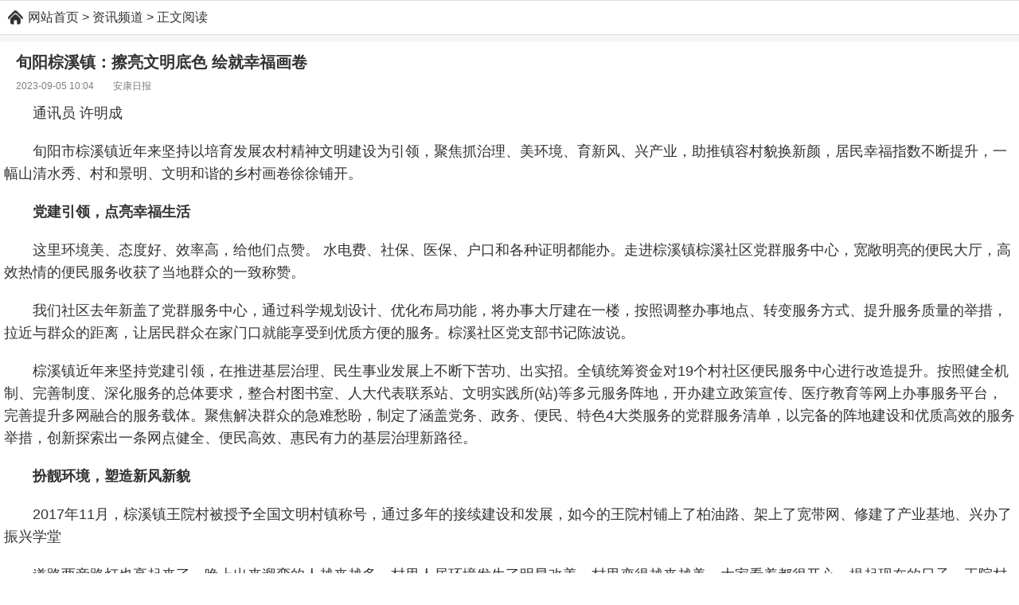

--- FILE ---
content_type: text/html
request_url: http://mip.changanyouth.cn/redian/shaanxi/56985.html
body_size: 9449
content:
<!DOCTYPE html>
<html mip>
<head>
<meta charset="utf-8" />
<meta name="viewport" content="width=device-width,minimum-scale=1,initial-scale=1">
<meta name="applicable-device" content="mobile">
<meta name="format-detection" content="telephone=no"/>
<link rel="canonical" href="http://www.changanyouth.cn/redian/shaanxi/56985.html">
<title>旬阳棕溪镇：擦亮文明底色 绘就幸福画卷_长安青年网</title>
<meta name="keywords" content="旬阳棕溪镇：擦亮文明底色 绘就幸福画卷" />
<meta name="description" content="通讯员 许明成 旬阳市棕溪镇近年来坚持以培育发展农村精神文明建设为引领，聚焦抓治理、美环境、育新风、兴产业，助推镇容村貌换新颜，居民幸福指数不断提升，一幅山清水秀、村和景明、文明和谐的乡村画卷徐徐铺开。 党建引领，点亮幸福生活 这里环境美、态" />
<link type="text/css" rel="stylesheet" href="https://c.mipcdn.com/static/v1/mip.css">
<style mip-custom>
b,body,dd,div,dl,dt,em,h1,h2,h3,h4,h5,h6,header,html,i,iframe,img,li,ol,p,section,span,strong,ul{margin:0;padding:0;border:0;outline:0;font-size:100%;list-style:none}
body{font-family:Arial,Helvetica,"\5FAE\8F6F\96C5\9ED1";-webkit-text-size-adjust:100%;background-size:320px;color:#333;font-size:12px;text-align:left;}
.cf:after{visibility:hidden;display:block;font-size:0;content:" ";clear:both;height:0}
img{vertical-align:middle;background-size:auto 100%;/*background:#fff center no-repeat;background-color:#fff*/;border-color:#fff;border-image-width:0;border:none; width:auto}
a{color:#333;text-decoration:none}
a:active,a:visited{color:#aaa}
.fr{float:right}
.orange{color:#ff7800}
.green{color:#69bb00}
.blank{color:#333}
.red{color:#e94444}
.gray{color:#999}
.text-overflow{display:block;word-break:keep-all;white-space:nowrap;overflow:hidden;text-overflow:ellipsis}
.loading{display:block;margin:auto;width:16px;height:16px;border-radius:16px;border:2px solid #f0f0f0;border-top:2px solid #4488e9;-webkit-animation:roll 1s linear infinite;animation:roll 1s linear infinite}
@-webkit-keyframes roll{from{-webkit-transform:rotate(0)}
to{-webkit-transform:rotate(360deg)}
}
@keyframes roll{from{transform:rotate(0)}
to{transform:rotate(360deg)}
}
.disnone{ display:none}

/*图片自适应外框*/
.boximg{ position:relative; overflow:hidden;}
.boximg img{ position: absolute;left: 0;top: 0;margin: 0;display: block;width: auto; height: auto;min-width: 100%; min-height: 100%}
/*图片自适应外框*/


.news-ad:before {content: "";display: block;height: 10px;background: -webkit-gradient(linear,left top,left bottom,color-stop(.95,transparent),color-stop(.95,#dedede),to(#dedede)) left top repeat-x,-webkit-gradient(linear,left bottom,left top,color-stop(.95,transparent),color-stop(.95,#dedede),to(#dedede)) left top repeat-x;background-color: #f5f5f5;}

.swiper-container{width:100%;}
.swiper-container img{ width:100%; height:100%}
.swiper-container .swiper-slide{ position:relative}
.pagination{position:absolute;left:-5px;bottom:8px; text-align:right;width:100%; z-index:9999}
.swiper-pagination-switch{width: 2px;height: 2px;border-radius: 50%;background: #fff;margin: 9px 2px 0;display: inline-block;}
.swiper-active-switch{background:#4488e9}

.front-header h1{background:#000}
.front-header .header{position:relative;height:44px;line-height:44px;background:#000}
.front-header .header h1{text-align:left;line-height:44px;font-size:20px;color:#fff;font-weight:400;}
.front-header .header .logotitle{ text-align:center}
.header .home {left: 0;background-position: 50% 0;}
.header .home,.header .search{position: absolute;top: 0;width: 44px;height: 44px;background: url(http://m.changanyouth.cn/mobile/images/top2.png) no-repeat;background-size: 46px 184px;}
.header .search {right: 0;background-position: 50% -46px;}
.front-header .header img{background:0;height:44px}
.front-nav{padding:10px;margin-right:0;background: url(http://m.changanyouth.cn/mobile/images/nav_bj.gif) repeat-x left top}
.front-nav a{display:block;float:left;width:20%;height:30px;line-height:30px;font-size:17px;text-align:center;position:relative;color:#000; background-color:#fff}
.news-list-new-front:before{content:"";display:block;height:10px;content: "";display: block;height: 10px;background: -webkit-gradient(linear,left top,left bottom,color-stop(.95,transparent),color-stop(.95,#dedede),to(#dedede)) left top repeat-x,-webkit-gradient(linear,left bottom,left top,color-stop(.95,transparent),color-stop(.95,#dedede),to(#dedede)) left top repeat-x;background-color: #f5f5f5;}
.news-list-new-front li:first-child .news-title{font-weight:700!important;color:#000;}
.news-list-new{padding-bottom:10px 10px 0}
.news-list-new .blue{color:#000}
.news-list-new:before{}
.news-list-new-list:before{content:"";display:block;height:10px;content: "";display: block;height: 10px;background: -webkit-gradient(linear,left top,left bottom,color-stop(.95,transparent),color-stop(.95,#dedede),to(#dedede)) left top repeat-x,-webkit-gradient(linear,left bottom,left top,color-stop(.95,transparent),color-stop(.95,#dedede),to(#dedede)) left top repeat-x;background-color: #f5f5f5;}
.title{line-height:38px;height:50px;font-size:18px;background:-webkit-gradient(linear,left top,left bottom,color-stop(.5,transparent),color-stop(.5,#dedede),to(#dedede)) left top repeat-x;background-size:100% 1px;background-position:bottom;}
.title:before{content:"";display:block;height:10px;content: "";display: block;height: 10px;background: -webkit-gradient(linear,left top,left bottom,color-stop(.95,transparent),color-stop(.95,#000),to(#000)) left top repeat-x,-webkit-gradient(linear,left bottom,left top,color-stop(.95,transparent),color-stop(.95,#dedede),to(#dedede)) left top repeat-x;background-color: #f5f5f5;}
.title h3.title-icon{line-height:38px;height:38px;padding-left:22px;background:no-repeat 0 top;background-size:auto 35px}
.title .title-text{height:38px;line-height:38.5px;font-size:17px;font-weight: normal;}
.title .title-icon-bl{position:relative;padding-left:8px;display:inline; margin-left:15px}
.title .title-icon-bl:before{content:"";position:absolute;left:0;top:50%;margin-top:-8px;height:16px;width:3px;background:#000}
.news-list-new .title-link{float:right;white-space:nowrap;padding-right:15px}
.news-list-new .title-link a:active,.news-list-new .title-link a:visited{color:inherit}
.news-list-new ul .news-title{height:34px;line-height:34px;font-size:18px;display:block;white-space:nowrap;overflow:hidden;text-overflow:ellipsis;word-break:break-all}
.news-list-new li{margin:0 15px;background:-webkit-gradient(linear,left top,left bottom,color-stop(.5,transparent),color-stop(.5,#dedede),to(#dedede)) left top repeat-x;background-size:100% 1px;background-position:bottom}
.news-list-new li:after{content:" ";display:block;clear:both}
.news-list-new li.type2:after{height:10px}
.news-list-new li:last-child{padding-bottom:0;border-bottom:0}
.news-list-new .tag{background:#4488e9;color:#fff;border-radius:3px;line-height:14px;font-size:10px;padding:0 3px;float:left;margin:10px 10px 0 0}
.news-list-new .commit,.news-list-new .update-time{display:block;float:left;margin-top:10px;color:#999;padding-left:13px;font-size:11px;background:url(http://m.changanyouth.cn/mobile/images/icon_info.png) no-repeat 0 50%/10px 40px}
.news-list-new .commit{background-position:0 2px}
.news-list-new .update-time{background-position:0 -29px;line-height:14px;margin-right:10px;padding-left:0;background:0}
.news-list-new p{word-break:keep-all;white-space:nowrap;overflow:hidden;text-overflow:ellipsis;height:20px}
.news-list-new .type0.can-collase{width:44%;float:left;height:92px;border-right:1px solid #eee;padding-right:5px}
.news-list-new .type0.one-line{margin-left:47%;height:92px}
.news-list-new .type0.last{float:none;border-right:0;width:auto;padding-bottom:10px;height:auto;min-height:45px}
.news-list-new .type0 .news-title{overflow:hidden;text-overflow:ellipsis;display:-webkit-box;-webkit-line-clamp:2;-webkit-box-orient:vertical;height:46px;white-space:normal;line-height:23px;padding-top:10px}
.news-list-new .type0.can-collase .news-title-3line,.news-list-new .type0.one-line .news-title-3line{-webkit-line-clamp:3;height:69px}
.news-list-new .type0.last .news-title{max-height:48px;line-height:24px;-webkit-line-clamp:2}
.news-list-new .type0 .commit,.news-list-new .type0 .tag,.news-list-new .type0 .update-time{margin:10px 10px 0 0}
.news-list-new .type1{padding:15px 0!important;position:relative;min-height:60px}
.news-list-new .type1 .news-title,.news-list-new .type3 .news-title{line-height:20px;height:24px;font-size:16px}
.news-list-new .type1 .title-2line,.news-list-new .type3 .title-2line{overflow:hidden;text-overflow:ellipsis;display:-webkit-box;-webkit-line-clamp:2;-webkit-box-orient:vertical;height:46px;white-space:normal;font-size:18px;line-height:23px}
.news-list-new .type1 .boximg,.news-list-new .type3 .boximg{float:right;margin-left:10px;width:80px;height:60px}
.news-list-new .type1 .info{position:absolute;bottom:14px;left:0;display:inline-block}
.news-list-new .type1 .tag{margin-top:5px}
.news-list-new .type1 .commit{padding-top:0;margin-top:5px;float:left}
.news-list-new .type1 .update-time{margin-top:5px}
@media(max-width:330px){.news-list-new .type1 .boximg{width:80px;height:60px}
.news-list-new .type1 .info{bottom:10px}
}
@media(min-width:330px) and (max-width:370px){.news-list-new .type1 .boximg{width:90px;height:68px}
.news-list-new .type1 .title-2line{font-size:17px!important}
}
@media(min-width:370px) and (max-width:400px){.news-list-new .type1 .boximg{width:95px;height:71px}
}
@media(min-width:400px){.news-list-new .type1 .boximg{width:103px;height:77px}
}
.news-list-new .type2 .commit{float:right;margin-right:10px}
.news-list-new .type2 .update-time{margin:10px 0 0 0;float:right}
.news-list-new .type4{padding-bottom:10px; margin-bottom:10px}
.news-list-new .type4 .boximg{width:100%;margin-bottom:9px;height:300px; margin-top:10px}
.news-list-new .type4 p{max-height:40px;padding-bottom:6px}
.news-list-new .type4:last-child{padding-bottom:10px; margin-bottom:10px}
.news-list-new .type4 .commit,.news-list-new .type4 .tag,.news-list-new .type4 .update-time{margin-top:0}
.title-area .blue{color:#000}
.title-area:before{content:"";display:block;height:10px;background-color:#f5f5f5}
.title-area{line-height:38px;height:50px;font-size:15px;background:-webkit-gradient(linear,left top,left bottom,color-stop(.5,transparent),color-stop(.5,#dfdfdf),to(#dfdfdf)) left top repeat-x;background-size:100% 1px;background-position:bottom}
.title-area h3.title-icon{font-size:18px;background:url(http://m.changanyouth.cn/mobile/images/hei_l.png) no-repeat 15px bottom;padding-left:15px; border-top:1px solid #000}
.title-area h3{font-weight:400}
.title-area .title-link{float:right;white-space:nowrap;padding-right:15px}
.title-area .title-link a:active,.title-area .title-link a:visited{color:inherit}
.slide{overflow:hidden;position:relative}
.slide p{position:absolute;left:0;top:0;line-height:28px;width:100%;height:28px;padding:0 10px;color:#fff;text-align:left;box-sizing:border-box;overflow:hidden;background:rgba(0,0,0,.6);font-size:15px;}
@media(max-width:330px){.slide,.slide img{height:195px; width:100%}
}
@media(min-width:330px) and (max-width:370px){.slide,.slide img{height:205px; width:100%}
}
@media(min-width:370px) and (max-width:400px){.slide,.slide img{height:217px; width:100%}
}
@media(min-width:400px){.slide,.slide img{height:237px; width:100%}
}
.footer-nav{background:#f0f0f0;padding:10px}
.footer-nav a{display:block;float:left;width:19.9%;height:36px;line-height:30px;font-size:14px;text-align:center}
.footer-nav a:active,.footer-nav a:visited{color:#333}
.footer{padding:15px;text-align:center;background:#fff;padding-bottom: 10px;}
.footer h3{font-size:14px;font-weight:400;line-height:30px; text-align:center;display:none}
.footer p{margin:9px;line-height:17px;color:#c1c1c1}
.h_nav_items{overflow: hidden;height: 42px;line-height: 42px;font-size: 16px; border-top:1px solid #dedede;padding-left: 35px; background: url(http://m.changanyouth.cn/mobile/images/home.png) no-repeat 10px 12px;}
.h_nav_items a,.h_nav_items i{text-indent:0;font-style: normal;}

#turnpage{overflow:hidden; margin:5px 0; background:#f3f3f3; padding:5px 0 3px}
#turnpage li{float:left; margin:0 3px 3px; border:solid 1px #d8d8d8; line-height:25px; color:#333;padding:0 10px; border-radius:3px}
#turnpage li a{display:block;}
#turnpage .thisclass{border:1px solid #d8d8d8; background:#DCEBFF; color:#008DFC; padding:0 10px;}
#turnpage .thisclass a{color:#008DFC}

#showmore{display:block;width:100%;overflow:hidden}
.mip-showmore-btn-hide{display:none!important}
div.mip-showmore-btn{display:inline-block;padding:30px 0 20px 0;border:0;background:0 0;width:100%;text-align:center;color:#1c6bcc;overflow:hidden;margin-bottom:30px}
div.mip-showmore-btn span{position:relative;font-size: 16px;}
div.mip-showmore-btn span:after,div.mip-showmore-btn span:before{position:absolute;top:-20px;left:50%;display:inline-block;margin-left:-4px;width:8px;height:8px;border-bottom:1px solid #1c6bcc;border-left:1px solid #1c6bcc;content:' ';transform:rotate(-45deg)}
div.mip-showmore-btn span:after{top:-15px}
.back_home{display:none;}

.archeader:before{content:"";display:block;height:10px;background:-webkit-gradient(linear,left top,left bottom,color-stop(.95,transparent),color-stop(.95,#dedede),to(#dedede)) left top repeat-x,-webkit-gradient(linear,left bottom,left top,color-stop(.95,transparent),color-stop(.95,#dedede),to(#dedede)) left top repeat-x;background-color:#f5f5f5}
.archeader h1{font-size:20px; line-height:30px; font-weight:bold;padding:10px 20px 5px}
.archeader .info{font-size:12px; color:#7e7e7e; line-height:20px;padding:0 20px}
.archeader .info a{color:#7e7e7e}

#text{font-size:18px; line-height:28px; padding:0 5px 10px; moz-user-select:-moz-none; -moz-user-select:none; -o-user-select:none; -khtml-user-select:none; -webkit-user-select:none; -ms-user-select:none; user-select:none}
#text p{text-indent:2em; padding:10px 0; word-break:break-all; word-wrap:break-word; color:#333}
#text a{color:#F00}
#text img{width:95%!important; height:90%!important; text-indent:-2em; display:block; margin:0 auto;}


#share{ overflow:hidden; margin-bottom:10px; background:#f3f3f3; padding:10px 15px 7px;}
#share .share{width:144px; margin:0 auto}
#share a{ width:32px; height:32px; padding:0; background:url(http://m.changanyouth.cn/mobile/images/shar.png) no-repeat; display:block; text-indent:-9999px; margin:0 20px; float:left;}
#share a.s_tsina{ background-position:left top}
#share a.s_qzone{ background-position:-38px top}
#share a.s_weixin{ background-position:-76px top}

.movie_top{height:158px;background-color:#fff;position:relative; padding-top:20px; border-top:1px solid #dedede; overflow:hidden}
.movie_top_bg{position:absolute;left:0;top:30px;width:100%;height:146px;background-size:100% auto;background-repeat:no-repeat;filter:url(blur.svg#Gaussian_Blur);-webkit-filter:blur(8px);-moz-filter:blur(8px);-o-filter:blur(8px);-ms-filter:blur(8px);filter:blur(8px)}
.movie_top_bg::after{content:"";display:block;position:absolute;left:0;top:0;width:100%;height:146px;background:rgba(0,0,0,.3)}
.movie_top dt{float:left;position:relative;margin-left:20px}
.movie_top dd{margin-left:140px;padding-top:20px;padding-right:20px;position:relative}
.movie_top h1{font-size:24px;font-weight:600;color:#ffb300}
.movie_top p{height:18px;line-height:18px;font-size:12px;color:#fff;white-space:nowrap;text-overflow:ellipsis;overflow:hidden}
.movie_top img{width:110px;height:158px}

.asd5{margin-top:5px}
</style>
</head>
<body>

<section><p class="h_nav_items"><a data-type="mip" href="http://mip.changanyouth.cn/" target="_blank">网站首页</a> > 资讯频道 > 正文阅读</p></section>

<section>
    <div class="archeader">
        <div class="asd2"><mip-embed type="baidu-wm-ext" domain="bda2.ayule.net" token="pkzmzqmsm"><div id="pkzmzqmsm"></div></mip-embed></div>
        <h1>旬阳棕溪镇：擦亮文明底色 绘就幸福画卷</h1>
        <div class="info">2023-09-05 10:04　　安康日报</div>
    </div>
    <mip-showmore bottomshadow="1" maxheight="screen:1.3" animatetime=".3" id="showmore"><div id="text" class="content">
<p>通讯员 许明成</p><p>旬阳市棕溪镇近年来坚持以培育发展农村精神文明建设为引领，聚焦抓治理、美环境、育新风、兴产业，助推镇容村貌换新颜，居民幸福指数不断提升，一幅山清水秀、村和景明、文明和谐的乡村画卷徐徐铺开。</p><p><strong>党建引领，点亮幸福生活</strong></p><p>这里环境美、态度好、效率高，给他们点赞。 水电费、社保、医保、户口和各种证明都能办。走进棕溪镇棕溪社区党群服务中心，宽敞明亮的便民大厅，高效热情的便民服务收获了当地群众的一致称赞。</p><p>我们社区去年新盖了党群服务中心，通过科学规划设计、优化布局功能，将办事大厅建在一楼，按照调整办事地点、转变服务方式、提升服务质量的举措，拉近与群众的距离，让居民群众在家门口就能享受到优质方便的服务。棕溪社区党支部书记陈波说。</p><p>棕溪镇近年来坚持党建引领，在推进基层治理、民生事业发展上不断下苦功、出实招。全镇统筹资金对19个村社区便民服务中心进行改造提升。按照健全机制、完善制度、深化服务的总体要求，整合村图书室、人大代表联系站、文明实践所(站)等多元服务阵地，开办建立政策宣传、医疗教育等网上办事服务平台，完善提升多网融合的服务载体。聚焦解决群众的急难愁盼，制定了涵盖党务、政务、便民、特色4大类服务的党群服务清单，以完备的阵地建设和优质高效的服务举措，创新探索出一条网点健全、便民高效、惠民有力的基层治理新路径。</p><p><strong>扮靓环境，塑造新风新貌</strong></p><p>2017年11月，棕溪镇王院村被授予全国文明村镇称号，通过多年的接续建设和发展，如今的王院村铺上了柏油路、架上了宽带网、修建了产业基地、兴办了振兴学堂</p><p>道路两旁路灯也亮起来了，晚上出来遛弯的人越来越多。村里人居环境发生了明显改善，村里变得越来越美，大家看着都很开心。提起现在的日子，王院村村民笑着说。</p><p>整洁的村庄是外在的环境美，文明的乡风是内在的气质美。在王院村，每家门口都贴着家风家训标语和星级文明户考核标准，大家实时对标对表，规范自己的行为举止。</p><p>棕溪镇近年来以王院全国文明村为旗帜，着力构建一个中心、四个支点撬动全镇乡风文明同心圆大格局。以各村党支部为中心，在周边道路、围墙、小广场等显眼位置，绘上村规民约社会主义核心价值观等，让文明宣传处处可见。以王院村村史馆为支点，打造王院村变迁史图、荣誉荣耀星光墙、先进道德模范事迹展、家风家训谱系等6大块主题展览，传承王院村艰苦奋斗精神和弘扬陈分新先进事迹材料。以乡村振兴学堂为支点，开展村民思想教育、民俗文化讲堂、道德讲堂、文化科技知识培训等活动，点亮文明强村、科技兴农的思想活力。</p><p><strong>多元兴业，建设富村强镇</strong></p><p>夏末初秋，棕溪镇的广袤山林绵延起伏，背靠马鞍山的吕槽村、黄土村、康庄村得益于充沛的雨水、湿润的气候，以烟草为主导的经济产业规模效益逐年发展壮大，群众增收致富前景越来越好。</p><p>我们村按照水润林、林护山、山增绿、绿兴业的发展路径，主要发展烤烟、拐枣、核桃、魔芋等绿色产业，村域的生态植被和产业发展逐年向好。吕槽村党支部书记张多平说。</p><p>近年来，棕溪镇依托自身资源禀赋，积极探索产业+生态的融合发展新路径，坚持以绿兴业、以绿强村、以绿富民。组建了护河员+护林员+环保志愿者的网格化生态管护队伍，实施1+N的绿色发展规划。以规模化集约化经营，突出做强烟草主导产业，烟草面积多年稳定7000亩以上;建成拐枣产业林15000亩、核桃林12000亩、特色林果1000亩;建成王院村肉牛养殖基地</p><p>2022年，全镇集体经济收入迈上新台阶，其中王院村村集体经济实现连续两年收入超50万元，瓦房村、隆家河社区等收入超过10万元。棕溪镇将不断注重改善村民居住环境，努力做好基础设施建设，完善乡村社会服务功能，开展丰富多样的群众文化活动，以更高标准、更快步伐向新的目标迈进。棕溪镇党委书记屈轩表示。</p>
    </div></mip-showmore><div on="tap:showmore.toggle" data-closetext="收起" class="mip-showmore-btn"><span>点击阅读全文</span></div>
    <div id="turnpage"><ul></ul></div>
    <div class="asd8"><mip-embed type="baidu-wm-ext" domain="bda2.ayule.net" token="jewatfbda"><div id="jewatfbda"></div></mip-embed></div>
</section>

<section>
    <div class="news-list-new">
        <div class="title"><h3 class="blue title-icon-bl"><span class="title-text">相关文章</span></h3></div>
        <ul><li class="type1">
                <a data-type="mip" target="_blank" href="http://mip.changanyouth.cn/redian/shaanxi/56957.html">
                    
                    <span class="news-title title-2line">旬阳夯实高质量发展人才基础</span>
                    <div class="info">
                        <span class="update-time">2023-09-04 11:07</span>
                    </div>
                </a>
            </li>
<li class="type1">
                <a data-type="mip" target="_blank" href="http://mip.changanyouth.cn/redian/shaanxi/56883.html">
                    
                    <span class="news-title title-2line">旬阳市吕河司法所：矫心正行 “益”起行动</span>
                    <div class="info">
                        <span class="update-time">2023-08-31 18:01</span>
                    </div>
                </a>
            </li>
<li class="type1">
                <a data-type="mip" target="_blank" href="http://mip.changanyouth.cn/redian/shaanxi/56880.html">
                    
                    <span class="news-title title-2line">旬阳市林业局：凝心聚力“三个年” 奋楫潮头谱新篇</span>
                    <div class="info">
                        <span class="update-time">2023-08-31 16:01</span>
                    </div>
                </a>
            </li>
<li class="type1">
                <a data-type="mip" target="_blank" href="http://mip.changanyouth.cn/redian/shaanxi/56854.html">
                    <div class='boximg' data-focus-x='0' data-focus-y='0' data-image-w='' data-image-h=''><mip-img src='http://www.changanyouth.cn/uploads/allimg/202308/1_0S0160332a30.png'></mip-img></div>
                    <span class="news-title title-2line">旬阳一幼扎实开展秋季开学准备</span>
                    <div class="info">
                        <span class="update-time">2023-08-30 16:03</span>
                    </div>
                </a>
            </li>
<li class="type1">
                <a data-type="mip" target="_blank" href="http://mip.changanyouth.cn/redian/shaanxi/56811.html">
                    
                    <span class="news-title title-2line">“大创建”收获“大文明”——旬阳市创建省级文明城市工作掠影</span>
                    <div class="info">
                        <span class="update-time">2023-08-29 11:00</span>
                    </div>
                </a>
            </li>
</ul>
    </div>
</section>

<div class="asd4"><mip-embed type="baidu-wm-ext" domain="bda2.ayule.net" token="lgycvhdff"><div id="lgycvhdff"></div></mip-embed></div>

<section>
    <div class="news-list-new">
        <div class="title"><h3 class="blue title-icon-bl"><span class="title-text">栏目热点</span></h3></div>
        <ul>    <div id='tagffc749dfc6323c45816c3ae55221acef'>
<li class="type1">
                <a data-type="mip" target="_blank" href="http://mip.changanyouth.cn/redian/shaanxi/26607.html">
                    
                    <span class="news-title title-2line">陕北东部局地陕南东南部将有暴雨</span>
                    <div class="info">
                        <span class="update-time">2021-08-12 10:29</span>
                    </div>
                </a>
            </li>
<li class="type1">
                <a data-type="mip" target="_blank" href="http://mip.changanyouth.cn/redian/shaanxi/41361.html">
                    
                    <span class="news-title title-2line">延安东绕城高速首座桥梁右幅贯通</span>
                    <div class="info">
                        <span class="update-time">2022-05-26 13:03</span>
                    </div>
                </a>
            </li>
<li class="type1">
                <a data-type="mip" target="_blank" href="http://mip.changanyouth.cn/redian/shaanxi/51067.html">
                    <div class='boximg' data-focus-x='0' data-focus-y='0' data-image-w='' data-image-h=''><mip-img src='http://www.changanyouth.cn/uploads/allimg/202303/1_0301150JU1L.jpg'></mip-img></div>
                    <span class="news-title title-2line">让学雷锋志愿服务在助力乡村振兴中增“翼”力</span>
                    <div class="info">
                        <span class="update-time">2023-03-01 15:07</span>
                    </div>
                </a>
            </li>
<li class="type1">
                <a data-type="mip" target="_blank" href="http://mip.changanyouth.cn/redian/shaanxi/36143.html">
                    <div class='boximg' data-focus-x='0' data-focus-y='0' data-image-w='' data-image-h=''><mip-img src='http://www.changanyouth.cn/uploads/allimg/202202/1_02161531353495.png'></mip-img></div>
                    <span class="news-title title-2line">宝鸡疾控提醒：强化风险意识 严防输入疫情</span>
                    <div class="info">
                        <span class="update-time">2022-02-16 15:31</span>
                    </div>
                </a>
            </li>
<li class="type1">
                <a data-type="mip" target="_blank" href="http://mip.changanyouth.cn/redian/shaanxi/21673.html">
                    
                    <span class="news-title title-2line">陕西制定中小学利用博物馆资源教学方案</span>
                    <div class="info">
                        <span class="update-time">2021-05-24 12:30</span>
                    </div>
                </a>
            </li>
    </div>
</ul>
    </div>
</section>

<div class="asd5"><mip-embed type="baidu-wm-ext" domain="bda2.ayule.net" token="jetgtkmwf"><div id="jetgtkmwf"></div></mip-embed></div>

<section>
    <div class="footer-nav cf">
        <a data-type="mip" target="_blank" href="/dangtuan/">高校</a>
        <a data-type="mip" target="_blank" href="/xuexi/">学习</a>
        <a data-type="mip" target="_blank" href="/gongzuo/">工作</a>
        <a data-type="mip" target="_blank" href="/lizhi/">励志</a>
        <a data-type="mip" target="_blank" href="/bangyang/">榜样</a>
        <a data-type="mip" target="_blank" href="/wendang/">文档</a>
        <a data-type="mip" target="_blank" href="/">教程</a>
        <a data-type="mip" target="_blank" href="/shenghuo/">生活</a>
        <a data-type="mip" target="_blank" href="/">创业</a>
        <a data-type="mip" target="_blank" href="/">兴趣</a>
    </div>
    <div class="asd6"><mip-embed type="baidu-wm-ext" domain="bda2.ayule.net" token="mhwpgpqew"><div id="mhwpgpqew"></div></mip-embed></div>
    <div class="footer">
        <h3><a target="_blank" href="http://www.changanyouth.cn/redian/shaanxi/56985.html#fromwap">访问电脑版</a></h3>
        <p>Copyright &copy; www.changanyouth.cn<br />长安青年网 版权所有，谢绝转载！<br>侵权、不良内容快速处理电话：I89-9197-8228</p>
    </div>
</section>

<mip-stats-baidu token="23d283aad9bbfa1e4b0fb8072f8e989b"></mip-stats-baidu>

<script src="https://c.mipcdn.com/static/v1/mip.js"></script>
<script src="https://c.mipcdn.com/static/v1/mip-fixed/mip-fixed.js"></script>
<script src="https://c.mipcdn.com/static/v1/mip-ad/mip-ad.js"></script>
<script src="https://c.mipcdn.com/static/v1/mip-showmore/mip-showmore.js"></script>
<script src="https://c.mipcdn.com/static/v1/mip-stats-baidu/mip-stats-baidu.js"></script>
<script src="https://c.mipcdn.com/extensions/platform/v1/mip-cambrian/mip-cambrian.js"></script>

<div class="artinfo"><script type="application/ld+json">{
    "@context": "https://zhanzhang.baidu.com/contexts/cambrian.jsonld",
    "@id": "http://mip.changanyouth.cn/redian/shaanxi/56985.html",
    "appid": "1549982004057663",
    "title":"旬阳棕溪镇：擦亮文明底色 绘就幸福画卷",
    "images":[""],
    "description": "通讯员 许明成 旬阳市棕溪镇近年来坚持以培育发展农村精神文明建设为引领，聚焦抓治理、美环境、育新风、兴产业，助推镇容村貌换新颜，居民幸福指数不断提升，一幅山清水秀、村和景明、文明和谐的乡村画卷徐徐铺开。 党建引领，点亮幸福生活 这里环境美、态",
    "pubDate": "2023-09-05T10:04:03",
    "isOriginal": "0"
}</script></div>

<div class="disnone"><mip-img layout="container" src="http://www.changanyouth.cn/plus/count.php?view=yes&aid=56985&mid=1" width="32" height="32" border="0"></mip-img></div>

</body>
</html>